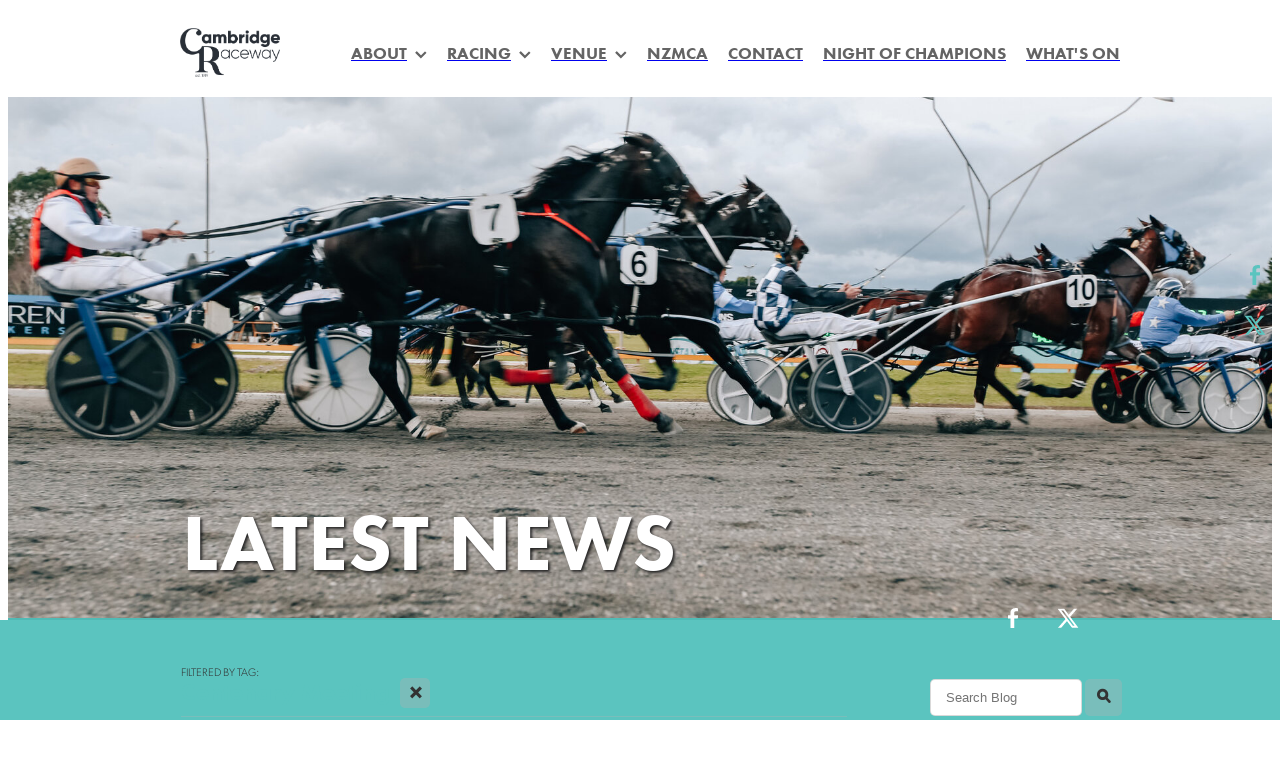

--- FILE ---
content_type: text/html; charset=UTF-8
request_url: https://www.cambridgeraceway.co.nz/blog/tag/11209/Centenary+Meeting/
body_size: 17496
content:
<!-- Website made on Rocketspark -->
<!DOCTYPE html>
<html  class="">
<head>

    <!-- Global site tag (gtag.js) - Google Analytics -->
                <script async src="https://www.googletagmanager.com/gtag/js?id=UA-83573113-1"></script>
                <script>
                window.dataLayer = window.dataLayer || [];
                function gtag(){dataLayer.push(arguments);}
                gtag('js', new Date());
                gtag('config', 'UA-83573113-1');
                </script>
                <!-- End Google Analytics -->
    <meta http-equiv="content-type" content="text/html; charset=UTF-8"/>
    <meta name='csrf-token' content='807231d1530d30f9cc29ec40ef952549'/>

        <title>Centenary Meeting | Blog Category</title>
    <meta name="description" content="View all posts in the Centenary Meeting category"/>
    
	<link rel="icon" type="image/png" href="/images/favicon/favicon/crop16x16.png?v=20180227151129" sizes="16x16">
	<link rel="icon" type="image/png" href="/images/favicon/favicon/crop32x32.png?v=20180227151129" sizes="32x32">
	<link rel="icon" type="image/png" href="/images/favicon/favicon/crop64x64.png?v=20180227151129" sizes="64x64">
	<link rel="apple-touch-icon" href="/images/favicon/favicon/crop60x60.png?v=20180227151129" />
	<link rel="apple-touch-icon" sizes="76x76" href="/images/favicon/favicon/crop76x76.png?v=20180227151129" />
	<link rel="apple-touch-icon" sizes="120x120" href="/images/favicon/favicon/crop120x120.png?v=20180227151129" />
	<link rel="apple-touch-icon" sizes="152x152" href="/images/favicon/favicon/crop152x152.png?v=20180227151129" />
	<link rel="icon" type="image/png" sizes="192x192"  href="/images/favicon/favicon/crop192x192.png?v=20180227151129" />

    
    <script type="text/javascript" src="https://cdn.rocketspark.com/jquery-1.7.2.min.js?v=20251119030130"></script>
     <script> window.configs = {"development":"false","DEVELOPMENT":"false","requestType":"blog","PREVIEW":"false","EDITOR":"false","template":"Style 14","navResizeTemplate":"","baseREMUnit":16,"screenSizes":{"t":{"fontSize":14,"contentWidth":400,"contentWidthOversize":400,"min":0,"max":400,"scale":0.7551,"subScale":0.95,"navScale":0.6,"legacy":false},"h":{"fontSize":16,"contentWidth":600,"contentWidthOversize":600,"min":0,"max":740,"scale":0.7551,"subScale":0.95,"navScale":0.6,"legacy":false},"s":{"fontSize":13,"contentWidth":740,"contentWidthOversize":740,"min":740,"max":1080,"scale":0.7959,"subScale":0.7959,"navScale":0.75,"legacy":false},"m":{"fontSize":16,"contentWidth":980,"contentWidthOversize":1080,"min":1080,"max":1460,"scale":1,"subScale":1,"navScale":1,"legacy":true},"l":{"fontSize":19,"contentWidth":1170,"contentWidthOversize":1300,"min":1460,"max":0,"scale":1.1938,"subScale":1.1938,"navScale":1.1,"legacy":false}},"publicURL":"https:\/\/www.cambridgeraceway.co.nz","shortnameURL":"https:\/\/dave-branch.rocketspark.co.nz","titleData":{"companyName":"Cambridge Raceway","position":"right","separator":" | "},"CONSOLE_OVERRIDE":true,"noZensmooth":true,"release":"2025.2.10","browserSupport":{"chrome":86,"firefox":78,"edge":86,"internet explorer":12,"ie":12,"opera":72,"edgeMobile":44,"safari":13,"samsung browser":12,"android":89},"siteAutoPopupSettings":"","globalisationEnabled":false,"analyticsMode":"UA"}; </script> <link rel="stylesheet" href="https://cdn.rocketspark.com/_dist/css/auth~vendors.9efd935e33aa.bundle.css" type="text/css" media="all" /> <link rel="stylesheet" href="https://cdn.rocketspark.com/_dist/css/public.d7feee3b43a9.bundle.css" type="text/css" media="all" /> <link rel="stylesheet" href="https://cdn.rocketspark.com/_dist/css/public~vendors.ece6f489e4ad.bundle.css" type="text/css" media="all" /> <link rel="stylesheet" href="https://cdn.rocketspark.com/_dist/css/dashboard~vendors.9c624b80e5b6.bundle.css" type="text/css" media="all" /> <link rel="preload" as="style" href="https://cdn.icomoon.io/181725/Rocketspark/style.css?8gzh5b" onload="this.onload=null;this.rel='stylesheet'"> <link rel="stylesheet" href="/node_modules/@rocketspark/flint-ui/dist/rocketspark/rocketspark.css?v=1763474490"> <link rel="stylesheet" href="/node_modules/@rocketspark/image-gallery/build/css/index.css"> <script type="text/javascript" src="https://cdn.rocketspark.com/_dist/js/public.min.v20251119030130.js" ></script> <script type="text/javascript" src="https://cdn.rocketspark.com/_dist/js/commons.6c73bafc7b82.bundle.js" ></script> <script type="text/javascript" src="https://cdn.rocketspark.com/_dist/js/blog~vendors.4de7c729fc64.bundle.js" ></script> <script type="text/javascript" src="https://cdn.rocketspark.com/_dist/js/shop~vendors.3d6c5bfcf755.bundle.js" ></script> <script type="text/javascript" src="https://cdn.rocketspark.com/_dist/js/houston~vendors.4f8777a57227.bundle.js" ></script> <script type="text/javascript" src="https://cdn.rocketspark.com/_dist/js/auth~vendors.3f662c6c2633.bundle.js" ></script> <script type="text/javascript" src="https://cdn.rocketspark.com/_dist/js/dashboard~vendors.a126e6471e86.bundle.js" ></script> <script type="text/javascript" src="https://cdn.rocketspark.com/_dist/js/blastoff~vendors.a2b315161b63.bundle.js" ></script> <script type="text/javascript" src="https://cdn.rocketspark.com/_dist/js/public~vendors.f11675724dd7.bundle.js" ></script> <script type="text/javascript" src="https://cdn.rocketspark.com/_dist/js/public.bee5b27e8a43.bundle.js" ></script> <script type="module" src="https://nz.rs-cdn.com/node_modules/@rocketspark/flint-ui/dist/rocketspark/rocketspark.esm.js?v=1763474490"></script> <link rel="stylesheet" href="https://cdn.rocketspark.com/_dist/css/blog.b503d7f04b5c.bundle.css" type="text/css" media="screen" /> <script type="text/javascript" src="https://cdn.rocketspark.com/_dist/js/blog~vendors.4de7c729fc64.bundle.js" ></script> <script type="text/javascript" src="https://cdn.rocketspark.com/_dist/js/blog.40060bff6d4a.bundle.js" ></script> <script type="text/javascript" src="/site_files/14545/assets/blog/blog.js?v=20251112093256"></script> <!--suppress ES6ConvertVarToLetConst --> <script> var detectedLogoWidth = localStorage.getItem('detectedLogoWidth'); if (detectedLogoWidth) { var style = document.createElement('style'); style.innerHTML = "@media all and (min-width: 740px) { #header #logo, #header .logo { width: " + detectedLogoWidth + '; } }'; document.head.appendChild(style); } </script> <link rel="stylesheet" href="https://nz.rs-cdn.com/site_files/14545/38145/css/css.css?v=20251112093119" type="text/css" media="all" title="dynamicstyle" /> <link rel="stylesheet" href="/site_files/14545/assets/blog/blog.css?v=20251118230700" type="text/css" media="screen" /> <meta name="viewport" content="width=device-width, initial-scale=1"> 

    <script type="text/javascript" src="https://cdn.rocketspark.com/blog/general.js?v=20251119030130"></script>
    <script type="text/javascript" src="https://cdn.rocketspark.com/cms/jquery.cycle.min.js?v=20251119030130"></script>            <script defer type="text/javascript" src="//use.typekit.net/ik/[base64].js"></script>

        <style type="text/css">
            #shadow #custom-shop-products #product-scroll{
  margin-top:0;
}
        </style>
        <script type='text/javascript' src="//static.rocketspark.com/resellers/picketfence/logo.js"></script>
<link rel="stylesheet" href="//static.rocketspark.com/resellers/picketfence/logo-light.css?v=123" />
  <link rel="stylesheet" href="//static.rocketspark.com/code-library/product-slider/v2/product-slider-black.css" />
    <!-- Google Tag Manager -->
<script>(function(w,d,s,l,i){w[l]=w[l]||[];w[l].push({'gtm.start':
new Date().getTime(),event:'gtm.js'});var f=d.getElementsByTagName(s)[0],
j=d.createElement(s),dl=l!='dataLayer'?'&l='+l:'';j.async=true;j.src=
'https://www.googletagmanager.com/gtm.js?id='+i+dl;f.parentNode.insertBefore(j,f);
})(window,document,'script','dataLayer','GTM-KBNNH9G');</script>
<!-- End Google Tag Manager -->
<!-- Facebook Pixel Code -->

<script>

!function(f,b,e,v,n,t,s)

{if(f.fbq)return;n=f.fbq=function(){n.callMethod?

n.callMethod.apply(n,arguments):n.queue.push(arguments)};

if(!f._fbq)f._fbq=n;n.push=n;n.loaded=!0;n.version='2.0';

n.queue=[];t=b.createElement(e);t.async=!0;

t.src=v;s=b.getElementsByTagName(e)[0];

s.parentNode.insertBefore(t,s)}(window,document,'script',

'https://connect.facebook.net/en_US/fbevents.js');


fbq('init', '478968129554910'); 

fbq('track', 'PageView');

</script>

<noscript>

<img height="1" width="1" 

src="https://www.facebook.com/tr?id=478968129554910&ev=PageView

&noscript=1"/>

</noscript>
<!-- End Facebook Pixel Code -->


    </head><body data-page-id="blog" class="">
        <!-- Google Tag Manager (noscript) -->
<noscript><iframe src="https://www.googletagmanager.com/ns.html?id=GTM-KBNNH9G"
height="0" width="0" style="display:none;visibility:hidden"></iframe></noscript>
<!-- End Google Tag Manager (noscript) -->    <style>.old-browser-popup{position:fixed;width:100%;height:100%;z-index:9999999}.old-browser-popup__background-fade{position:absolute;background:#000;width:100%;height:100%;opacity:.6;z-index:1}.old-browser-popup__box{position:relative;z-index:2;width:42.25rem;margin:0 auto;text-align:center;top:40%}.old-browser-popup__inner{padding:3rem 2rem;font-size:1rem}.old-browser-popup__inner .site-button{margin:1rem auto 0;font-size:1.2rem}@media (max-width:720px){.old-browser-popup__box{width:90%;top:50%;-ms-transform:translate(0,-50%);-webkit-transform:translate(0,-50%);transform:translate(0,-50%)}.old-browser-popup__box br{display:none}.old-browser-popup__inner a.site-button{font-size:16px}}</style>
    <script src="https://cdn.jsdelivr.net/npm/ua-parser-js@0/dist/ua-parser.min.js"></script>
    <script type="text/javascript">
    "use strict";if(!window.PREVIEW&&!window.EDITOR&&window.sessionStorage&&null===window.sessionStorage.getItem("old-browser")){var browserName,version,parser=new UAParser,popup='<div class="old-browser-popup"><div class="old-browser-popup__background-fade"></div><div class="old-browser-popup__box content-background"><div class="old-browser-popup__inner p-font p-font-colour">Our website doesn\'t fully support the browser you are using, we <br/>recommend you <a href="https://updatemybrowser.org/" target="_blank">update to a newer version</a>.<br/><a onclick="location.reload();" class="site-button">Continue with current browser</a></div></div></div>';if(void 0!==parser){void 0!==parser.getBrowser().name&&(browserName=parser.getBrowser().name.toLowerCase()),void 0!==parser.getBrowser().version&&(version=parseFloat(parser.getBrowser().version));var browserPopup=document.getElementById("old-browser-popup");if(void 0!==browserName){var configs=window.configs;if(Object.prototype.hasOwnProperty.call(configs,"browserSupport")&&Object.prototype.hasOwnProperty.call(configs.browserSupport,browserName)){var browserNameTest=configs.browserSupport[browserName];"edge"===browserName&&"mobile"===parser.getDevice().type&&(browserNameTest="edgeMobile"),version<configs.browserSupport[browserNameTest]&&document.body.insertAdjacentHTML("beforeend",popup)}}}window.sessionStorage.setItem("old-browser",!0)}
    </script>
    <div class="side-of-page">
        <div class="social-container  style7 custom side"><div class="social-row"><a class='social-icon facebook-icon' href='https://www.facebook.com/CambridgeRaceway/' target="_blank" title="A link to this website's Facebook."><svg height="17" width="9" xmlns:xlink="http://www.w3.org/1999/xlink" xmlns="http://www.w3.org/2000/svg" viewBox="0 0 9 17">
    <path fill-rule="evenodd" d="M 8.86 9.02 C 8.86 9.02 5.61 9.02 5.61 9.02 C 5.61 9.02 5.61 17 5.61 17 C 5.61 17 2.3 17 2.3 17 C 2.3 17 2.3 9.02 2.3 9.02 C 2.3 9.02 0 9.02 0 9.02 C 0 9.02 0 6.15 0 6.15 C 0 6.15 2.3 6.15 2.3 6.15 C 2.3 6.15 2.3 4.97 2.3 3.7 C 2.3 1.77 3.66 0 6.79 0 C 8.05 0 8.99 0.11 8.99 0.11 C 8.99 0.11 8.91 2.79 8.91 2.79 C 8.91 2.79 7.96 2.79 6.92 2.79 C 5.79 2.79 5.61 3.26 5.61 4.05 C 5.61 4.15 5.61 4.19 5.61 4.19 C 5.61 4.41 5.61 4.95 5.61 6.15 C 5.61 6.15 9 6.15 9 6.15 C 9 6.15 8.86 9.02 8.86 9.02 Z" />
</svg></a><a class='social-icon twitter-icon' href='https://www.twitter.com/cambridgeracewy' target="_blank" title="A link to this website's X."><svg width="22" height="20" viewBox="0 0 22 20" fill="none" xmlns="http://www.w3.org/2000/svg">
<path d="M17.326 0H20.6998L13.3293 8.4718L22 20H15.2108L9.89354 13.0085L3.80972 20H0.434255L8.31714 10.9385L0 0H6.96083L11.7674 6.3906L17.326 0ZM16.1422 17.9692H18.0118L5.9453 1.92393H3.93889L16.1414 17.9692H16.1422Z" fill="#595C64"/>
</svg>
</a></div></div>    </div> <!-- end .side-of-page -->
    <div id="shadow">
        <div id="shadow_inner">

            <div id="header-area" class="">        <div id="header" class=" ">
                        <div id="header-inner" class="wrap">
                <div id="header_overlay"></div>
                <div id="logo-padding">
                                        <div id="logo" class="logo  auto-adjust" aria-label="Cambridge Raceway homepage"></div><!--end #logo-->
                </div>
                <div id="nav_wrapper"><div id="nav" class=" social-parent"><div class="first_nav nav__item header-dropdown--has-dropdown" id="nav_2" data-page-id="43658"><a href="/about/"><span class="type-element"><div class="text-scaling">ABOUT<span class="header-dropdown__arrow"><?xml version="1.0" encoding="UTF-8"?>
<svg width="21px" height="14px" viewBox="0 0 21 14" version="1.1" xmlns="http://www.w3.org/2000/svg" xmlns:xlink="http://www.w3.org/1999/xlink">
    <g stroke="none" stroke-width="1" fill="none" fill-rule="evenodd">
        <polygon fill="#000000" points="20.1999615 3.43121387 10.4311754 13.2 0.286666716 3.05549133 2.95429677 0.2 10.4311754 7.67687861 17.5323315 0.575722543"></polygon>
    </g>
</svg></span></div></span></a><span class="nav_overlay"></span><div class="header-dropdown"><div class="header-dropdown__menu" data-page-parent-id="43658"><a class="header-dropdown__link " href="/developments/">DEVELOPMENTS</a></div></div></div><div class="nav__item header-dropdown--has-dropdown" id="nav_3" data-page-id="43662"><a href="/racing/"><span class="type-element"><div class="text-scaling">RACING<span class="header-dropdown__arrow"><?xml version="1.0" encoding="UTF-8"?>
<svg width="21px" height="14px" viewBox="0 0 21 14" version="1.1" xmlns="http://www.w3.org/2000/svg" xmlns:xlink="http://www.w3.org/1999/xlink">
    <g stroke="none" stroke-width="1" fill="none" fill-rule="evenodd">
        <polygon fill="#000000" points="20.1999615 3.43121387 10.4311754 13.2 0.286666716 3.05549133 2.95429677 0.2 10.4311754 7.67687861 17.5323315 0.575722543"></polygon>
    </g>
</svg></span></div></span></a><span class="nav_overlay"></span><div class="header-dropdown"><div class="header-dropdown__menu" data-page-parent-id="43662"><a class="header-dropdown__link " href="/racing-info/">RACING INFO</a><a class="header-dropdown__link " href="/attending-the-races/">ATTENDING THE RACES</a><a class="header-dropdown__link " href="/partnership/">PARTNERSHIP</a><a class="header-dropdown__link " href="/night-of-champions/">NIGHT OF CHAMPIONS</a></div></div></div><div class="nav__item header-dropdown--has-dropdown" id="nav_4" data-page-id="43660"><a href="/venue/"><span class="type-element"><div class="text-scaling">VENUE<span class="header-dropdown__arrow"><?xml version="1.0" encoding="UTF-8"?>
<svg width="21px" height="14px" viewBox="0 0 21 14" version="1.1" xmlns="http://www.w3.org/2000/svg" xmlns:xlink="http://www.w3.org/1999/xlink">
    <g stroke="none" stroke-width="1" fill="none" fill-rule="evenodd">
        <polygon fill="#000000" points="20.1999615 3.43121387 10.4311754 13.2 0.286666716 3.05549133 2.95429677 0.2 10.4311754 7.67687861 17.5323315 0.575722543"></polygon>
    </g>
</svg></span></div></span></a><span class="nav_overlay"></span><div class="header-dropdown"><div class="header-dropdown__menu" data-page-parent-id="43660"><a class="header-dropdown__link " href="/whats-on/">WHAT'S ON</a><a class="header-dropdown__link " href="/function-spaces/">FUNCTION SPACES</a><a class="header-dropdown__link " href="/packages/">PACKAGES</a></div></div></div><div class="nav__item" id="nav_5" data-page-id="230279"><a href="/nzmca/"><span class="type-element"><div class="text-scaling">NZMCA</div></span></a><span class="nav_overlay"></span></div><div class="nav__item" id="nav_6" data-page-id="43661"><a href="/contact/"><span class="type-element"><div class="text-scaling">CONTACT</div></span></a><span class="nav_overlay"></span></div><div class="nav__item" id="nav_7" data-page-id="446858"><a href="http://www.nightofchampions.nz" target="_blank"><span class="type-element"><div class="text-scaling">NIGHT OF CHAMPIONS</div></span></a><span class="nav_overlay"></span></div><div class="end_nav nav__item" id="nav_8" data-page-id="414054"><a href="/whats-on/"><span class="type-element"><div class="text-scaling">WHAT&#039;S ON</div></span></a><span class="nav_overlay"></span></div></div></div>                            </div><!--end #header-inner-->
                        <div class="mobile-menu-bar mobile-menu-bar--1-count mobile-menu-component above single"><a class="mobile-menu-icon mobile-menu-toggle"><span></span></a></div>        </div><!--end #header-->
        <div class="feature-area-main feature-area-main--main feature-area-main--above" id="feature-area"><div class="feature-area-wrap heading-background-heading-blurb" data-full-height="0" data-full-height-mobile="0" data-height-ratio-mobile="1.164"><div class="feature-area__slides feature-area feature-area__transition--fade" data-heightType="responsive" data-base-height="521" style="background:transparent;"
 data-cycle-fx="fade"
 data-cycle-timeout="5000"
 data-cycle-slides="div.feature-slide"
 data-cycle-log="false"
 data-cycle-pager-template="<span></span>"
 data-cycle-pause-on-hover="true"
 data-cycle-speed="1500"
 data-cycle-loader="true"
 data-cycle-progressive="#feature-progressive-slides"
>
	<div class="feature-slide feature-slide--default11 has-heading has-content" id="feature-slide-default11" data-content-position="left" data-vertical-offset="79" data-handle="default11" style="" data-mobile-editor-image="https://nz.rs-cdn.com/images/nwspc-otob2/feature/1dba5562b44d916318b0b0b969748cac__90f3/h1008@stretch.jpg" data-image-ratio="1.5" data-mobile-image-x="50" data-mobile-image-y="41">
	<div class="feature-slide__image"><picture>
  <source type="image/webp" srcset="https://nz.rs-cdn.com/images/nwspc-otob2/feature/1dba5562b44d916318b0b0b969748cac__907d/hcrop2292x1492@stretch.jpg.webp" media="(min-width: 1460px)">
  <source srcset="https://nz.rs-cdn.com/images/nwspc-otob2/feature/1dba5562b44d916318b0b0b969748cac__907d/hcrop2292x1492@stretch.jpg" media="(min-width: 1460px)">
  <source type="image/webp" srcset="https://nz.rs-cdn.com/images/nwspc-otob2/feature/1dba5562b44d916318b0b0b969748cac__e495/hcrop1920x1250@stretch.jpg.webp" media="(min-width: 1080px) AND (max-width: 1460px)">
  <source srcset="https://nz.rs-cdn.com/images/nwspc-otob2/feature/1dba5562b44d916318b0b0b969748cac__e495/hcrop1920x1250@stretch.jpg" media="(min-width: 1080px) AND (max-width: 1460px)">
  <source type="image/webp" srcset="https://nz.rs-cdn.com/images/nwspc-otob2/feature/1dba5562b44d916318b0b0b969748cac__2bd2/hcrop1528x995@stretch.jpg.webp" media="(min-width: 740px) AND (max-width: 1080px)">
  <source srcset="https://nz.rs-cdn.com/images/nwspc-otob2/feature/1dba5562b44d916318b0b0b969748cac__2bd2/hcrop1528x995@stretch.jpg" media="(min-width: 740px) AND (max-width: 1080px)">
  <source type="image/webp" srcset="https://nz.rs-cdn.com/images/nwspc-otob2/feature/1dba5562b44d916318b0b0b969748cac__8547/crop740x861@stretch@crop2.jpg.webp, https://nz.rs-cdn.com/images/nwspc-otob2/feature/1dba5562b44d916318b0b0b969748cac__da28/crop740x861@stretch@crop2@2x.jpg.webp 2x" media="(max-width: 740px)">
  <source srcset="https://nz.rs-cdn.com/images/nwspc-otob2/feature/1dba5562b44d916318b0b0b969748cac__8547/crop740x861@stretch@crop2.jpg, https://nz.rs-cdn.com/images/nwspc-otob2/feature/1dba5562b44d916318b0b0b969748cac__da28/crop740x861@stretch@crop2@2x.jpg 2x" media="(max-width: 740px)">
  <source type="image/webp" srcset="https://nz.rs-cdn.com/images/nwspc-otob2/feature/1dba5562b44d916318b0b0b969748cac__4175/hcrop1450x944@stretch@crop2.jpg.webp, https://nz.rs-cdn.com/images/nwspc-otob2/feature/1dba5562b44d916318b0b0b969748cac__f455/hcrop1450x944@stretch@crop2@2x.jpg.webp 2x" media="(max-width: 400px)">
  <source srcset="https://nz.rs-cdn.com/images/nwspc-otob2/feature/1dba5562b44d916318b0b0b969748cac__4175/hcrop1450x944@stretch@crop2.jpg, https://nz.rs-cdn.com/images/nwspc-otob2/feature/1dba5562b44d916318b0b0b969748cac__f455/hcrop1450x944@stretch@crop2@2x.jpg 2x" media="(max-width: 400px)">
  <img src="https://nz.rs-cdn.com/images/nwspc-otob2/feature/1dba5562b44d916318b0b0b969748cac__e495/hcrop1920x1250@stretch.jpg"  alt="">
</picture>
</div>
	<div class="feature-slide__placeholder"><div class="feature-slide__placeholder-content">
		<div class="feature-slide-overlay "></div>
			<div class="feature-slide-content cp-left feature-slide-content--center-center feature-slide-content--mobile" style="color: #ffffff;">
				<div class="feature-slide-content-box">
				
				<div class="feature-slide-content-box-padding">
				<div class="feature-slide-heading-blurb-button">
				<div class="feature-slide-heading-blurb heading-background">
				<h2 class="feature-slide-heading main-font"><div class="feature-text-scaling"><div>LATEST NEWS</div></div></h2>
				<div class="feature-slide-body p-font"><div class="feature-text-scaling"></div></div>
				</div><!-- end .feature-slide-heading-blurb-->
					<div class="feature-slide-buttons">					</div><!-- end .feature-slide-buttons -->
				</div><!-- end .feature-slide-heading-blurb-button-->
				</div><!-- end .feature-slide-content-box-padding -->
				</div><!-- end .feature-slide-content-box -->
		</div><!-- end .feature-slide-content -->
	</div><!-- end .feature-slide__placeholder-content -->
	</div><!-- end .feature-slide__placeholder -->
	</div><!-- end .feature-slide -->
<script id="feature-progressive-slides" type="text/cycle">[]</script></div>		</div><!-- end .feature-area-wrap -->
</div></div><!-- end #header-area -->
            <div id="content">
                <div id="main_body" class="main-body">
                                        <div id="blog_body">

                        
<div id="blog_main" class='blog-layout-list blog-text-alignment--left' data-post-count="10" data-topic-id="11209" data-search="">

                <div id="blog_posts_holder">
                                    <div class="blog-filter-heading-area">
                        <div class="filter-type p-font p-font-colour">FILTERED BY TAG:</div>
                        <h1 class="heading">Centenary Meeting</h1>
                        <a href="/blog/" title="Clear search" class="clear-search-option main-font colour2"><span class="rocketspark-icons p-font-colour">X</span></a>
                    </div>
                                <div class="blog_post">
                <div class="blog_block blog_title">
                                        <h2 class="heading"><a href="/blog/post/36483/Harness-action-Turned-Up-at-centenary-meeting/">Harness action Turned Up at centenary meeting</a></h2>
                                            <div data-post-id="36483" id="blog-date-36483" class="blog_date p-font p-font-colour " data-value="2019/01/14">January 14, 2019</div>
                                        <div class="clrleft"></div>
                </div><!-- end blog block-->

                <div class="blogColumn blog-column">
                                            <div class="block picture_block " id="block_91344" data-id="91344">
                                        <div class="picture-summary-wrap">
                                    <div id="picture-summary-autocrop-91344" class="picture-summary-autocrop">
                                                                            <a href="/blog/post/36483/Harness-action-Turned-Up-at-centenary-meeting/"><picture>
  <source type="image/webp" data-srcset="https://nz.rs-cdn.com/images/nwspc-otob2/blog/c821be44245e38c4bb454d8c66525bec__4857/letterbox793x261.jpg.webp, https://nz.rs-cdn.com/images/nwspc-otob2/blog/c821be44245e38c4bb454d8c66525bec__fae7/letterbox793x261@2x.jpg.webp 2x" media="(min-width: 1460px)">
  <source data-srcset="https://nz.rs-cdn.com/images/nwspc-otob2/blog/c821be44245e38c4bb454d8c66525bec__4857/letterbox793x261.jpg, https://nz.rs-cdn.com/images/nwspc-otob2/blog/c821be44245e38c4bb454d8c66525bec__fae7/letterbox793x261@2x.jpg 2x" media="(min-width: 1460px)">
  <source type="image/webp" data-srcset="https://nz.rs-cdn.com/images/nwspc-otob2/blog/c821be44245e38c4bb454d8c66525bec__4342/letterbox668x220.jpg.webp, https://nz.rs-cdn.com/images/nwspc-otob2/blog/c821be44245e38c4bb454d8c66525bec__d414/letterbox668x220@2x.jpg.webp 2x" media="(min-width: 1080px) AND (max-width: 1460px)">
  <source data-srcset="https://nz.rs-cdn.com/images/nwspc-otob2/blog/c821be44245e38c4bb454d8c66525bec__4342/letterbox668x220.jpg, https://nz.rs-cdn.com/images/nwspc-otob2/blog/c821be44245e38c4bb454d8c66525bec__d414/letterbox668x220@2x.jpg 2x" media="(min-width: 1080px) AND (max-width: 1460px)">
  <source type="image/webp" data-srcset="https://nz.rs-cdn.com/images/nwspc-otob2/blog/c821be44245e38c4bb454d8c66525bec__37f7/letterbox543x179.jpg.webp, https://nz.rs-cdn.com/images/nwspc-otob2/blog/c821be44245e38c4bb454d8c66525bec__e749/letterbox543x179@2x.jpg.webp 2x" media="(min-width: 740px) AND (max-width: 1080px)">
  <source data-srcset="https://nz.rs-cdn.com/images/nwspc-otob2/blog/c821be44245e38c4bb454d8c66525bec__37f7/letterbox543x179.jpg, https://nz.rs-cdn.com/images/nwspc-otob2/blog/c821be44245e38c4bb454d8c66525bec__e749/letterbox543x179@2x.jpg 2x" media="(min-width: 740px) AND (max-width: 1080px)">
  <source type="image/webp" data-srcset="https://nz.rs-cdn.com/images/nwspc-otob2/blog/c821be44245e38c4bb454d8c66525bec__4342/letterbox668x220.jpg.webp, https://nz.rs-cdn.com/images/nwspc-otob2/blog/c821be44245e38c4bb454d8c66525bec__d414/letterbox668x220@2x.jpg.webp 2x" media="(max-width: 740px)">
  <source data-srcset="https://nz.rs-cdn.com/images/nwspc-otob2/blog/c821be44245e38c4bb454d8c66525bec__4342/letterbox668x220.jpg, https://nz.rs-cdn.com/images/nwspc-otob2/blog/c821be44245e38c4bb454d8c66525bec__d414/letterbox668x220@2x.jpg 2x" media="(max-width: 740px)">
  <source type="image/webp" data-srcset="https://nz.rs-cdn.com/images/nwspc-otob2/blog/c821be44245e38c4bb454d8c66525bec__1f27/letterbox585x193.jpg.webp, https://nz.rs-cdn.com/images/nwspc-otob2/blog/c821be44245e38c4bb454d8c66525bec__b0d5/letterbox585x193@2x.jpg.webp 2x" media="(max-width: 400px)">
  <source data-srcset="https://nz.rs-cdn.com/images/nwspc-otob2/blog/c821be44245e38c4bb454d8c66525bec__1f27/letterbox585x193.jpg, https://nz.rs-cdn.com/images/nwspc-otob2/blog/c821be44245e38c4bb454d8c66525bec__b0d5/letterbox585x193@2x.jpg 2x" media="(max-width: 400px)">
  <img data-src="https://nz.rs-cdn.com/images/nwspc-otob2/blog/c821be44245e38c4bb454d8c66525bec__4342/letterbox668x220.jpg"  class="full-width-image lazy-load" alt="">
</picture>
</a>
                                            </div>
                                            </div>

            <div class="block nblpc-oweab picture_block _660c97b3"  data-id="91344" data-block="nblpc-oweab" data-block-type="image"></div>                        </div><!-- end blog block -->
                                                <div class="block text_block " id="block_91345" data-id="91345" onclick="window.location = '/blog/post/36483/Harness-action-Turned-Up-at-centenary-meeting/';">
                            <div class="block nblpc-41y5y text_block _660c97b3"  data-id="91345" data-block="nblpc-41y5y" data-block-type="text">        <div class="block_content_container">
            <div class="heading-container"></div>            <div class="text_block_text p-font p-font-all">
                Punters and public enjoyed a fantastic night of harness racing in 1920s theme at the Cambridge Raceway Centenary race meeting on Friday night.  The feature race of the evening, the $60,000 Gr.2 McMillian Equine Feeds Waikato Flying Mile was won by last start Auckland Cup win...            </div><!-- end .text_block_text -->
        </div><!-- end .text_block_container -->
        </div>                        </div><!-- end blog block -->
                                            <a href="/blog/post/36483/Harness-action-Turned-Up-at-centenary-meeting/" class="blog-read-more p-font">Read more </a>
                </div><!-- end column-->
            </div><!-- end blog_post -->
                        <div class="blog_post">
                <div class="blog_block blog_title">
                                        <h2 class="heading"><a href="/blog/post/36304/Centenary-meeting-attracts-superstar-line-up/">Centenary meeting attracts superstar line-up</a></h2>
                                            <div data-post-id="36304" id="blog-date-36304" class="blog_date p-font p-font-colour " data-value="2019/01/06">January 6, 2019</div>
                                        <div class="clrleft"></div>
                </div><!-- end blog block-->

                <div class="blogColumn blog-column">
                                            <div class="block picture_block " id="block_90957" data-id="90957">
                                        <div class="picture-summary-wrap">
                                    <div id="picture-summary-autocrop-90957" class="picture-summary-autocrop">
                                                                            <a href="/blog/post/36304/Centenary-meeting-attracts-superstar-line-up/"><picture>
  <source type="image/webp" data-srcset="https://nz.rs-cdn.com/images/nwspc-otob2/blog/035b548fb981a90102a2d3cf8f340cc6__a0d8/letterbox793x261.jpg.webp, https://nz.rs-cdn.com/images/nwspc-otob2/blog/035b548fb981a90102a2d3cf8f340cc6__ee99/letterbox793x261@2x.jpg.webp 2x" media="(min-width: 1460px)">
  <source data-srcset="https://nz.rs-cdn.com/images/nwspc-otob2/blog/035b548fb981a90102a2d3cf8f340cc6__a0d8/letterbox793x261.jpg, https://nz.rs-cdn.com/images/nwspc-otob2/blog/035b548fb981a90102a2d3cf8f340cc6__ee99/letterbox793x261@2x.jpg 2x" media="(min-width: 1460px)">
  <source type="image/webp" data-srcset="https://nz.rs-cdn.com/images/nwspc-otob2/blog/035b548fb981a90102a2d3cf8f340cc6__3147/letterbox668x220.jpg.webp, https://nz.rs-cdn.com/images/nwspc-otob2/blog/035b548fb981a90102a2d3cf8f340cc6__01e4/letterbox668x220@2x.jpg.webp 2x" media="(min-width: 1080px) AND (max-width: 1460px)">
  <source data-srcset="https://nz.rs-cdn.com/images/nwspc-otob2/blog/035b548fb981a90102a2d3cf8f340cc6__3147/letterbox668x220.jpg, https://nz.rs-cdn.com/images/nwspc-otob2/blog/035b548fb981a90102a2d3cf8f340cc6__01e4/letterbox668x220@2x.jpg 2x" media="(min-width: 1080px) AND (max-width: 1460px)">
  <source type="image/webp" data-srcset="https://nz.rs-cdn.com/images/nwspc-otob2/blog/035b548fb981a90102a2d3cf8f340cc6__9ded/letterbox543x179.jpg.webp, https://nz.rs-cdn.com/images/nwspc-otob2/blog/035b548fb981a90102a2d3cf8f340cc6__9cee/letterbox543x179@2x.jpg.webp 2x" media="(min-width: 740px) AND (max-width: 1080px)">
  <source data-srcset="https://nz.rs-cdn.com/images/nwspc-otob2/blog/035b548fb981a90102a2d3cf8f340cc6__9ded/letterbox543x179.jpg, https://nz.rs-cdn.com/images/nwspc-otob2/blog/035b548fb981a90102a2d3cf8f340cc6__9cee/letterbox543x179@2x.jpg 2x" media="(min-width: 740px) AND (max-width: 1080px)">
  <source type="image/webp" data-srcset="https://nz.rs-cdn.com/images/nwspc-otob2/blog/035b548fb981a90102a2d3cf8f340cc6__3147/letterbox668x220.jpg.webp, https://nz.rs-cdn.com/images/nwspc-otob2/blog/035b548fb981a90102a2d3cf8f340cc6__01e4/letterbox668x220@2x.jpg.webp 2x" media="(max-width: 740px)">
  <source data-srcset="https://nz.rs-cdn.com/images/nwspc-otob2/blog/035b548fb981a90102a2d3cf8f340cc6__3147/letterbox668x220.jpg, https://nz.rs-cdn.com/images/nwspc-otob2/blog/035b548fb981a90102a2d3cf8f340cc6__01e4/letterbox668x220@2x.jpg 2x" media="(max-width: 740px)">
  <source type="image/webp" data-srcset="https://nz.rs-cdn.com/images/nwspc-otob2/blog/035b548fb981a90102a2d3cf8f340cc6__6d4f/letterbox585x193.jpg.webp, https://nz.rs-cdn.com/images/nwspc-otob2/blog/035b548fb981a90102a2d3cf8f340cc6__3bdf/letterbox585x193@2x.jpg.webp 2x" media="(max-width: 400px)">
  <source data-srcset="https://nz.rs-cdn.com/images/nwspc-otob2/blog/035b548fb981a90102a2d3cf8f340cc6__6d4f/letterbox585x193.jpg, https://nz.rs-cdn.com/images/nwspc-otob2/blog/035b548fb981a90102a2d3cf8f340cc6__3bdf/letterbox585x193@2x.jpg 2x" media="(max-width: 400px)">
  <img data-src="https://nz.rs-cdn.com/images/nwspc-otob2/blog/035b548fb981a90102a2d3cf8f340cc6__3147/letterbox668x220.jpg"  class="full-width-image lazy-load" alt="">
</picture>
</a>
                                            </div>
                                            </div>

            <div class="block nblpc-s89qn picture_block _660c97b3"  data-id="90957" data-block="nblpc-s89qn" data-block-type="image"></div>                        </div><!-- end blog block -->
                                                <div class="block text_block " id="block_90958" data-id="90958" onclick="window.location = '/blog/post/36304/Centenary-meeting-attracts-superstar-line-up/';">
                            <div class="block nblpc-j3lvu text_block _660c97b3"  data-id="90958" data-block="nblpc-j3lvu" data-block-type="text">        <div class="block_content_container">
            <div class="heading-container"></div>            <div class="text_block_text p-font p-font-all">
                There will be no shortage of fire power at Cambridge Raceway’s centenary meeting on Friday evening, with the milestone event attracting the cream of New Zealand harness racing to the Waikato venue.
Cambridge Raceway chief executive Dave Branch elected to shift both the Gr....            </div><!-- end .text_block_text -->
        </div><!-- end .text_block_container -->
        </div>                        </div><!-- end blog block -->
                                            <a href="/blog/post/36304/Centenary-meeting-attracts-superstar-line-up/" class="blog-read-more p-font">Read more </a>
                </div><!-- end column-->
            </div><!-- end blog_post -->
                        <div class="blog_post">
                <div class="blog_block blog_title">
                                        <h2 class="heading"><a href="/blog/post/33768/Club-to-mark-Centenary-in-style/">Club to mark Centenary in style</a></h2>
                                            <div data-post-id="33768" id="blog-date-33768" class="blog_date p-font p-font-colour " data-value="2018/10/17">October 17, 2018</div>
                                        <div class="clrleft"></div>
                </div><!-- end blog block-->

                <div class="blogColumn blog-column">
                                            <div class="block picture_block " id="block_84344" data-id="84344">
                                        <div class="picture-summary-wrap">
                                    <div id="picture-summary-autocrop-84344" class="picture-summary-autocrop">
                                                                            <a href="/blog/post/33768/Club-to-mark-Centenary-in-style/"><picture>
  <source type="image/webp" data-srcset="https://nz.rs-cdn.com/images/nwspc-otob2/blog/364f81f29d040ea88fb47c06e2a8f0b0__a2fa/letterbox793x261.jpg.webp, https://nz.rs-cdn.com/images/nwspc-otob2/blog/364f81f29d040ea88fb47c06e2a8f0b0__5732/letterbox793x261@2x.jpg.webp 2x" media="(min-width: 1460px)">
  <source data-srcset="https://nz.rs-cdn.com/images/nwspc-otob2/blog/364f81f29d040ea88fb47c06e2a8f0b0__a2fa/letterbox793x261.jpg, https://nz.rs-cdn.com/images/nwspc-otob2/blog/364f81f29d040ea88fb47c06e2a8f0b0__5732/letterbox793x261@2x.jpg 2x" media="(min-width: 1460px)">
  <source type="image/webp" data-srcset="https://nz.rs-cdn.com/images/nwspc-otob2/blog/364f81f29d040ea88fb47c06e2a8f0b0__2cfe/letterbox668x220.jpg.webp, https://nz.rs-cdn.com/images/nwspc-otob2/blog/364f81f29d040ea88fb47c06e2a8f0b0__581c/letterbox668x220@2x.jpg.webp 2x" media="(min-width: 1080px) AND (max-width: 1460px)">
  <source data-srcset="https://nz.rs-cdn.com/images/nwspc-otob2/blog/364f81f29d040ea88fb47c06e2a8f0b0__2cfe/letterbox668x220.jpg, https://nz.rs-cdn.com/images/nwspc-otob2/blog/364f81f29d040ea88fb47c06e2a8f0b0__581c/letterbox668x220@2x.jpg 2x" media="(min-width: 1080px) AND (max-width: 1460px)">
  <source type="image/webp" data-srcset="https://nz.rs-cdn.com/images/nwspc-otob2/blog/364f81f29d040ea88fb47c06e2a8f0b0__0422/letterbox543x179.jpg.webp, https://nz.rs-cdn.com/images/nwspc-otob2/blog/364f81f29d040ea88fb47c06e2a8f0b0__6ab4/letterbox543x179@2x.jpg.webp 2x" media="(min-width: 740px) AND (max-width: 1080px)">
  <source data-srcset="https://nz.rs-cdn.com/images/nwspc-otob2/blog/364f81f29d040ea88fb47c06e2a8f0b0__0422/letterbox543x179.jpg, https://nz.rs-cdn.com/images/nwspc-otob2/blog/364f81f29d040ea88fb47c06e2a8f0b0__6ab4/letterbox543x179@2x.jpg 2x" media="(min-width: 740px) AND (max-width: 1080px)">
  <source type="image/webp" data-srcset="https://nz.rs-cdn.com/images/nwspc-otob2/blog/364f81f29d040ea88fb47c06e2a8f0b0__2cfe/letterbox668x220.jpg.webp, https://nz.rs-cdn.com/images/nwspc-otob2/blog/364f81f29d040ea88fb47c06e2a8f0b0__581c/letterbox668x220@2x.jpg.webp 2x" media="(max-width: 740px)">
  <source data-srcset="https://nz.rs-cdn.com/images/nwspc-otob2/blog/364f81f29d040ea88fb47c06e2a8f0b0__2cfe/letterbox668x220.jpg, https://nz.rs-cdn.com/images/nwspc-otob2/blog/364f81f29d040ea88fb47c06e2a8f0b0__581c/letterbox668x220@2x.jpg 2x" media="(max-width: 740px)">
  <source type="image/webp" data-srcset="https://nz.rs-cdn.com/images/nwspc-otob2/blog/364f81f29d040ea88fb47c06e2a8f0b0__d12f/letterbox585x193.jpg.webp, https://nz.rs-cdn.com/images/nwspc-otob2/blog/364f81f29d040ea88fb47c06e2a8f0b0__25e8/letterbox585x193@2x.jpg.webp 2x" media="(max-width: 400px)">
  <source data-srcset="https://nz.rs-cdn.com/images/nwspc-otob2/blog/364f81f29d040ea88fb47c06e2a8f0b0__d12f/letterbox585x193.jpg, https://nz.rs-cdn.com/images/nwspc-otob2/blog/364f81f29d040ea88fb47c06e2a8f0b0__25e8/letterbox585x193@2x.jpg 2x" media="(max-width: 400px)">
  <img data-src="https://nz.rs-cdn.com/images/nwspc-otob2/blog/364f81f29d040ea88fb47c06e2a8f0b0__2cfe/letterbox668x220.jpg"  class="full-width-image lazy-load" alt="">
</picture>
</a>
                                            </div>
                                            </div>

            <div class="block nblpc-wybgp picture_block _660c97b3"  data-id="84344" data-block="nblpc-wybgp" data-block-type="image"></div>                        </div><!-- end blog block -->
                                                <div class="block text_block " id="block_84345" data-id="84345" onclick="window.location = '/blog/post/33768/Club-to-mark-Centenary-in-style/';">
                            <div class="block nblpc-b6wdt text_block _660c97b3"  data-id="84345" data-block="nblpc-b6wdt" data-block-type="text">        <div class="block_content_container">
            <div class="heading-container"></div>            <div class="text_block_text p-font p-font-all">
                A great night of summer racing with plenty of atmosphere promises to entertain racegoers attending Cambridge Raceway’s January 11 meeting next year, which will mark the centenary of the Waikato-Bay of Plenty Harness Incorporated racing club.
Established in 1919, the club h...            </div><!-- end .text_block_text -->
        </div><!-- end .text_block_container -->
        </div>                        </div><!-- end blog block -->
                                            <a href="/blog/post/33768/Club-to-mark-Centenary-in-style/" class="blog-read-more p-font">Read more </a>
                </div><!-- end column-->
            </div><!-- end blog_post -->
                </div><!-- end blog_posts_holder -->



<div id="blog_right">

	<div class="post_list">
        		<input type="search" placeholder="Search Blog" onkeypress="blogSearchSubmit(event, this)" id="blog-search" value="" />
		<a href="#" id="search-right-submit" class="right-search-option main-font colour2"><span class="rocketspark-icons p-font-colour">l</span></a>
		<script>
		$(function(){
			$('#search-right-submit').click(function(e){
				e.preventDefault();
				blogSearchRedirect($('#blog-search').val());
			})
		});
		</script>

	</div>


    		<div class="post-list-title">TAGS</div>
		<div class="post_list topics-list">
            <a class="p-font p-font-colour" href="/blog/tag/7310/latest+news/">latest news</a><a class="p-font p-font-colour" href="/blog/tag/10444/Arna+Donnelly/">Arna Donnelly</a><a class="p-font p-font-colour" href="/blog/tag/10753/Ross+Paynter/">Ross Paynter</a><a class="p-font p-font-colour" href="/blog/tag/12104/Mike+Berger/">Mike Berger</a><a class="p-font p-font-colour" href="/blog/tag/10649/Kyle+Marshall/">Kyle Marshall</a><a class="p-font p-font-colour" href="/blog/tag/7785/Harness+Jewels/">Harness Jewels</a><a class="p-font p-font-colour" href="/blog/tag/8222/Nicky+Chilcott/">Nicky Chilcott</a><a class="p-font p-font-colour" href="/blog/tag/7445/Selections/">Selections</a><a class="p-font p-font-colour" href="/blog/tag/9689/Alicia+Harrison/">Alicia Harrison</a><a class="p-font p-font-colour" href="/blog/tag/10754/Lemond/">Lemond</a><a class="p-font p-font-colour" href="/blog/tag/15089/Matthew+White/">Matthew White</a><a class="p-font p-font-colour" href="/blog/tag/7278/Dunstan+Horse+of+the+Year/">Dunstan Horse of the Year</a><a class="p-font p-font-colour" href="/blog/tag/29162/IRT+Harness+Jewels+2021/">IRT Harness Jewels 2021</a><a class="p-font p-font-colour" href="/blog/tag/7572/Tony+Herlihy/">Tony Herlihy</a><a class="p-font p-font-colour" href="/blog/tag/23286/Andrew+Neal/">Andrew Neal</a><a class="p-font p-font-colour" href="/blog/tag/9414/Credit+Master/">Credit Master</a><a class="p-font p-font-colour" href="/blog/tag/16008/Dylan+Ferguson/">Dylan Ferguson</a><a class="p-font p-font-colour" href="/blog/tag/19932/Emmber/">Emmber</a><a class="p-font p-font-colour" href="/blog/tag/12106/About+Turn/">About Turn</a><a class="p-font p-font-colour" href="/blog/tag/7281/Cambridge+Raceway/">Cambridge Raceway</a><a class="p-font p-font-colour" href="/blog/tag/11879/Charlie+Hunter/">Charlie Hunter</a><a class="p-font p-font-colour" href="/blog/tag/7352/Luke+Whittaker/">Luke Whittaker</a><a class="p-font p-font-colour" href="/blog/tag/35300/The+Race/">The Race</a><a class="p-font p-font-colour" href="/blog/tag/10650/Alta+Leonie/">Alta Leonie</a><a class="p-font p-font-colour" href="/blog/tag/24218/Alterior+Motif/">Alterior Motif</a><a class="p-font p-font-colour" href="/blog/tag/8689/Andre+Poutama/">Andre Poutama</a><a class="p-font p-font-colour" href="/blog/tag/18275/As+Free+As+Air/">As Free As Air</a><a class="p-font p-font-colour" href="/blog/tag/10443/Baquero/">Baquero</a><a class="p-font p-font-colour" href="/blog/tag/7852/Barry+Purdon/">Barry Purdon</a><a class="p-font p-font-colour" href="/blog/tag/7178/Benjamin+Butcher/">Benjamin Butcher</a><a class="p-font p-font-colour" href="/blog/tag/11209/Centenary+Meeting/">Centenary Meeting</a><a class="p-font p-font-colour" href="/blog/tag/18075/Copy+That/">Copy That</a><a class="p-font p-font-colour" href="/blog/tag/7850/Craig+Smith/">Craig Smith</a><a class="p-font p-font-colour" href="/blog/tag/13442/David+Butcher/">David Butcher</a><a class="p-font p-font-colour" href="/blog/tag/25942/Demolition+Man/">Demolition Man</a><a class="p-font p-font-colour" href="/blog/tag/43153/Developments/">Developments</a><a class="p-font p-font-colour" href="/blog/tag/20374/Double+M/">Double M</a><a class="p-font p-font-colour" href="/blog/tag/19414/Flying+Mile/">Flying Mile</a><a class="p-font p-font-colour" href="/blog/tag/12012/kidz+kartz/">kidz kartz</a><a class="p-font p-font-colour" href="/blog/tag/19610/Lukyanova/">Lukyanova</a><a class="p-font p-font-colour" href="/blog/tag/24639/Lyn+Neal/">Lyn Neal</a><a class="p-font p-font-colour" href="/blog/tag/43161/Merlin/">Merlin</a><a class="p-font p-font-colour" href="/blog/tag/17954/Pembrook+Charilie/">Pembrook Charilie</a><a class="p-font p-font-colour" href="/blog/tag/20414/Presidential+Jewel/">Presidential Jewel</a><a class="p-font p-font-colour" href="/blog/tag/15719/Scott+Phelan/">Scott Phelan</a><a class="p-font p-font-colour" href="/blog/tag/13886/Tim+Hall/">Tim Hall</a><a class="p-font p-font-colour" href="/blog/tag/16723/All+Yours/">All Yours</a><a class="p-font p-font-colour" href="/blog/tag/8094/Amateur+Driver/">Amateur Driver</a><a class="p-font p-font-colour" href="/blog/tag/13443/Anditover/">Anditover</a><a class="p-font p-font-colour" href="/blog/tag/19936/Berger/">Berger</a><a class="p-font p-font-colour" href="/blog/tag/17955/Bettor+Sensation/">Bettor Sensation</a><a class="p-font p-font-colour" href="/blog/tag/24781/Blanchard/">Blanchard</a><a class="p-font p-font-colour" href="/blog/tag/13096/Cool+and+Calculating/">Cool and Calculating</a><a class="p-font p-font-colour" href="/blog/tag/17437/danke/">danke</a><a class="p-font p-font-colour" href="/blog/tag/34369/Del+Shannon/">Del Shannon</a><a class="p-font p-font-colour" href="/blog/tag/16007/Delson/">Delson</a><a class="p-font p-font-colour" href="/blog/tag/7280/Dunstan/">Dunstan</a><a class="p-font p-font-colour" href="/blog/tag/14352/Eagle+Watch/">Eagle Watch</a><a class="p-font p-font-colour" href="/blog/tag/13658/Event+Hire/">Event Hire</a><a class="p-font p-font-colour" href="/blog/tag/21112/Expensive+Crumpet/">Expensive Crumpet</a><a class="p-font p-font-colour" href="/blog/tag/7888/Haras+de+Trotteurs/">Haras de Trotteurs</a><a class="p-font p-font-colour" href="/blog/tag/15256/In+the+shadows/">In the shadows</a><a class="p-font p-font-colour" href="/blog/tag/59847/Just+Believe/">Just Believe</a><a class="p-font p-font-colour" href="/blog/tag/30454/Kango/">Kango</a><a class="p-font p-font-colour" href="/blog/tag/58890/Leap+To+Fame/">Leap To Fame</a><a class="p-font p-font-colour" href="/blog/tag/12105/Mach+Little+Soaky/">Mach Little Soaky</a><a class="p-font p-font-colour" href="/blog/tag/28047/Majestic+Man/">Majestic Man</a><a class="p-font p-font-colour" href="/blog/tag/8221/Monaro+Mia/">Monaro Mia</a><a class="p-font p-font-colour" href="/blog/tag/14931/Phoebe+Imperial/">Phoebe Imperial</a><a class="p-font p-font-colour" href="/blog/tag/28482/Pull+The+Other+Leg/">Pull The Other Leg</a><a class="p-font p-font-colour" href="/blog/tag/25479/Rogerson/">Rogerson</a><a class="p-font p-font-colour" href="/blog/tag/26304/Rosie/">Rosie</a><a class="p-font p-font-colour" href="/blog/tag/27956/Rough+And+Ready/">Rough And Ready</a><a class="p-font p-font-colour" href="/blog/tag/35505/Sacred+Mountain/">Sacred Mountain</a><a class="p-font p-font-colour" href="/blog/tag/29046/Sarandon/">Sarandon</a><a class="p-font p-font-colour" href="/blog/tag/28314/She+Reigns/">She Reigns</a><a class="p-font p-font-colour" href="/blog/tag/7179/Somewhereinbrooklyn/">Somewhereinbrooklyn</a><a class="p-font p-font-colour" href="/blog/tag/12613/Thefixer/">Thefixer</a><a class="p-font p-font-colour" href="/blog/tag/56128/Trot+Slot/">Trot Slot</a><a class="p-font p-font-colour" href="/blog/tag/12612/Turn+It+Up/">Turn It Up</a><a class="p-font p-font-colour" href="/blog/tag/20666/Waikato+Trotters+Breeders%27+Stakes/">Waikato Trotters Breeders&#039; Stakes</a><a class="p-font p-font-colour" href="/blog/tag/19935/White/">White</a><a class="p-font p-font-colour" href="/blog/tag/11441/Womeninleague/">Womeninleague</a><a class="p-font p-font-colour" href="/blog/tag/12556/above+the+rest/">above the rest</a><a class="p-font p-font-colour" href="/blog/tag/9886/Adrienne+Matthews/">Adrienne Matthews</a><a class="p-font p-font-colour" href="/blog/tag/20063/All+Stars/">All Stars</a><a class="p-font p-font-colour" href="/blog/tag/29045/Allamerican+Lover/">Allamerican Lover</a><a class="p-font p-font-colour" href="/blog/tag/77310/Amaretto+Delight/">Amaretto Delight</a><a class="p-font p-font-colour" href="/blog/tag/28272/American+Me/">American Me</a><a class="p-font p-font-colour" href="/blog/tag/20767/Ange+Herlihy/">Ange Herlihy</a><a class="p-font p-font-colour" href="/blog/tag/13038/Anna+Kate/">Anna Kate</a><a class="p-font p-font-colour" href="/blog/tag/19896/Aoraki/">Aoraki</a><a class="p-font p-font-colour" href="/blog/tag/19899/Arna/">Arna</a><a class="p-font p-font-colour" href="/blog/tag/14351/Arty+Pharty/">Arty Pharty</a><a class="p-font p-font-colour" href="/blog/tag/28938/Be+My+Rose/">Be My Rose</a><a class="p-font p-font-colour" href="/blog/tag/23951/Benjamin+Aubron/">Benjamin Aubron</a><a class="p-font p-font-colour" href="/blog/tag/34848/Berani/">Berani</a><a class="p-font p-font-colour" href="/blog/tag/23768/Betterbebetter/">Betterbebetter</a><a class="p-font p-font-colour" href="/blog/tag/19633/Black+Dog+Furniture/">Black Dog Furniture</a><a class="p-font p-font-colour" href="/blog/tag/33878/Blameitonthenight/">Blameitonthenight</a><a class="p-font p-font-colour" href="/blog/tag/7351/Blood+and+Whisky/">Blood and Whisky</a><a class="p-font p-font-colour" href="/blog/tag/23469/Bodrum+Boy/">Bodrum Boy</a><a class="p-font p-font-colour" href="/blog/tag/30364/Breakfast+with+the+Stars/">Breakfast with the Stars</a><a class="p-font p-font-colour" href="/blog/tag/18417/Brent+Mangos/">Brent Mangos</a><a class="p-font p-font-colour" href="/blog/tag/28201/Bugalugs/">Bugalugs</a><a class="p-font p-font-colour" href="/blog/tag/12460/Burt+Munro/">Burt Munro</a><a class="p-font p-font-colour" href="/blog/tag/27875/Cambridge+Gold+Cup/">Cambridge Gold Cup</a><a class="p-font p-font-colour" href="/blog/tag/25483/Carse+O+Fern+Tom/">Carse O Fern Tom</a><a class="p-font p-font-colour" href="/blog/tag/45786/Catering/">Catering</a><a class="p-font p-font-colour" href="/blog/tag/53181/Chanelle+Lawson/">Chanelle Lawson</a><a class="p-font p-font-colour" href="/blog/tag/20061/Chase+Auckland/">Chase Auckland</a><a class="p-font p-font-colour" href="/blog/tag/35507/Chilcott/">Chilcott</a><a class="p-font p-font-colour" href="/blog/tag/23468/Chinski/">Chinski</a><a class="p-font p-font-colour" href="/blog/tag/28200/chris+webber/">chris webber</a><a class="p-font p-font-colour" href="/blog/tag/17880/CK+Spur/">CK Spur</a><a class="p-font p-font-colour" href="/blog/tag/33839/Classy+Operator/">Classy Operator</a><a class="p-font p-font-colour" href="/blog/tag/53826/Clear+Left/">Clear Left</a><a class="p-font p-font-colour" href="/blog/tag/35271/Cliff+Thomas/">Cliff Thomas</a><a class="p-font p-font-colour" href="/blog/tag/26569/Colin+Butler/">Colin Butler</a><a class="p-font p-font-colour" href="/blog/tag/45606/Con+Grazia+Love/">Con Grazia Love</a><a class="p-font p-font-colour" href="/blog/tag/7879/Craig+Sharpe/">Craig Sharpe</a><a class="p-font p-font-colour" href="/blog/tag/53825/Crystal+Hackett/">Crystal Hackett</a><a class="p-font p-font-colour" href="/blog/tag/40734/Cyclone+Lebron/">Cyclone Lebron</a><a class="p-font p-font-colour" href="/blog/tag/40733/Cyclone+Lucky+Linda/">Cyclone Lucky Linda</a><a class="p-font p-font-colour" href="/blog/tag/30795/Cyrstal+Hackett/">Cyrstal Hackett</a><a class="p-font p-font-colour" href="/blog/tag/25947/Dale+Moore/">Dale Moore</a><a class="p-font p-font-colour" href="/blog/tag/23373/Dave+Branch/">Dave Branch</a><a class="p-font p-font-colour" href="/blog/tag/7279/Dave+Smith/">Dave Smith</a><a class="p-font p-font-colour" href="/blog/tag/19933/Doctor+Love/">Doctor Love</a><a class="p-font p-font-colour" href="/blog/tag/19900/Donnelly/">Donnelly</a><a class="p-font p-font-colour" href="/blog/tag/15257/double+rocket/">double rocket</a><a class="p-font p-font-colour" href="/blog/tag/20769/Doug+Gale/">Doug Gale</a><a class="p-font p-font-colour" href="/blog/tag/23464/Dr+Luk+Chin/">Dr Luk Chin</a><a class="p-font p-font-colour" href="/blog/tag/33327/Dressed+In+Gold/">Dressed In Gold</a><a class="p-font p-font-colour" href="/blog/tag/47883/Dunstan+Horsefeeds+Battle+of+the+Breeds/">Dunstan Horsefeeds Battle of the Breeds</a><a class="p-font p-font-colour" href="/blog/tag/8467/Eamon+McGuire/">Eamon McGuire</a><a class="p-font p-font-colour" href="/blog/tag/26570/Elegant+Peak/">Elegant Peak</a><a class="p-font p-font-colour" href="/blog/tag/20147/Ellie+Rowden/">Ellie Rowden</a><a class="p-font p-font-colour" href="/blog/tag/7509/Evan+Wilson/">Evan Wilson</a><a class="p-font p-font-colour" href="/blog/tag/25519/Events/">Events</a><a class="p-font p-font-colour" href="/blog/tag/7851/Express+Play/">Express Play</a><a class="p-font p-font-colour" href="/blog/tag/30292/Fashions+on+The+Field/">Fashions on The Field</a><a class="p-font p-font-colour" href="/blog/tag/18990/Fergus+Schumacher/">Fergus Schumacher</a><a class="p-font p-font-colour" href="/blog/tag/26802/Ferguson/">Ferguson</a><a class="p-font p-font-colour" href="/blog/tag/14930/Ferritts+Sister/">Ferritts Sister</a><a class="p-font p-font-colour" href="/blog/tag/30363/Five+Wise+Men/">Five Wise Men</a><a class="p-font p-font-colour" href="/blog/tag/28202/Fleeting+Grin/">Fleeting Grin</a><a class="p-font p-font-colour" href="/blog/tag/19611/Fleeting+Major/">Fleeting Major</a><a class="p-font p-font-colour" href="/blog/tag/24161/Form+comments/">Form comments</a><a class="p-font p-font-colour" href="/blog/tag/23774/Form+Guide/">Form Guide</a><a class="p-font p-font-colour" href="/blog/tag/8688/Franco+Empire/">Franco Empire</a><a class="p-font p-font-colour" href="/blog/tag/24225/Frank+Weaver/">Frank Weaver</a><a class="p-font p-font-colour" href="/blog/tag/17420/Friday+Nights+Under+The+Lights/">Friday Nights Under The Lights</a><a class="p-font p-font-colour" href="/blog/tag/25517/Function+Space/">Function Space</a><a class="p-font p-font-colour" href="/blog/tag/25516/Functions/">Functions</a><a class="p-font p-font-colour" href="/blog/tag/23384/Geoff+Martin/">Geoff Martin</a><a class="p-font p-font-colour" href="/blog/tag/19895/Gershwin/">Gershwin</a><a class="p-font p-font-colour" href="/blog/tag/32830/Girls+Are+Best/">Girls Are Best</a><a class="p-font p-font-colour" href="/blog/tag/7571/Gold+Orchid/">Gold Orchid</a><a class="p-font p-font-colour" href="/blog/tag/8469/Graeme+Anderson/">Graeme Anderson</a><a class="p-font p-font-colour" href="/blog/tag/13039/Graeme+Rogerson/">Graeme Rogerson</a><a class="p-font p-font-colour" href="/blog/tag/26302/Griffins+Hall/">Griffins Hall</a><a class="p-font p-font-colour" href="/blog/tag/48076/Harness+Millions/">Harness Millions</a><a class="p-font p-font-colour" href="/blog/tag/18416/Havehorsewilltravel/">Havehorsewilltravel</a><a class="p-font p-font-colour" href="/blog/tag/35717/Hey+Bartender/">Hey Bartender</a><a class="p-font p-font-colour" href="/blog/tag/16276/Hezaluckygriner/">Hezaluckygriner</a><a class="p-font p-font-colour" href="/blog/tag/13037/High+Point/">High Point</a><a class="p-font p-font-colour" href="/blog/tag/33018/Hooray+Henry/">Hooray Henry</a><a class="p-font p-font-colour" href="/blog/tag/27069/Horace+Horse/">Horace Horse</a><a class="p-font p-font-colour" href="/blog/tag/16817/Horses+Birthday/">Horses Birthday</a><a class="p-font p-font-colour" href="/blog/tag/28155/Hot+and+Treacherous/">Hot and Treacherous</a><a class="p-font p-font-colour" href="/blog/tag/31679/HRNZ/">HRNZ</a><a class="p-font p-font-colour" href="/blog/tag/25606/I+Got+Music/">I Got Music</a><a class="p-font p-font-colour" href="/blog/tag/20960/I+See+Fire/">I See Fire</a><a class="p-font p-font-colour" href="/blog/tag/51010/Irish+Whispers/">Irish Whispers</a><a class="p-font p-font-colour" href="/blog/tag/19415/IRT/">IRT</a><a class="p-font p-font-colour" href="/blog/tag/31567/Itsthefinalcountdown/">Itsthefinalcountdown</a><a class="p-font p-font-colour" href="/blog/tag/7180/Ivana+Flybye/">Ivana Flybye</a><a class="p-font p-font-colour" href="/blog/tag/31350/Ivegotbills/">Ivegotbills</a><a class="p-font p-font-colour" href="/blog/tag/21230/J+Bee/">J Bee</a><a class="p-font p-font-colour" href="/blog/tag/12834/Jack%27s+Legend/">Jack&#039;s Legend</a><a class="p-font p-font-colour" href="/blog/tag/21177/James+Stormont/">James Stormont</a><a class="p-font p-font-colour" href="/blog/tag/24160/Jason+Teaz/">Jason Teaz</a><a class="p-font p-font-colour" href="/blog/tag/8093/Jeff+Darby/">Jeff Darby</a><a class="p-font p-font-colour" href="/blog/tag/29017/Jimmy+Richter/">Jimmy Richter</a><a class="p-font p-font-colour" href="/blog/tag/26301/Jo+Stevens/">Jo Stevens</a><a class="p-font p-font-colour" href="/blog/tag/23466/John+Godfrey/">John Godfrey</a><a class="p-font p-font-colour" href="/blog/tag/12013/Jordyn+Bublitz/">Jordyn Bublitz</a><a class="p-font p-font-colour" href="/blog/tag/7849/Josh+Dickie/">Josh Dickie</a><a class="p-font p-font-colour" href="/blog/tag/20411/Joshua+Dickie/">Joshua Dickie</a><a class="p-font p-font-colour" href="/blog/tag/8392/Juice+Brogden/">Juice Brogden</a><a class="p-font p-font-colour" href="/blog/tag/9690/Junior+Driver/">Junior Driver</a><a class="p-font p-font-colour" href="/blog/tag/16103/Just+An+Excuse/">Just An Excuse</a><a class="p-font p-font-colour" href="/blog/tag/17733/Kaleb+Bublitz/">Kaleb Bublitz</a><a class="p-font p-font-colour" href="/blog/tag/24193/Ken+Sefonte/">Ken Sefonte</a><a class="p-font p-font-colour" href="/blog/tag/21229/Kevin+Hall/">Kevin Hall</a><a class="p-font p-font-colour" href="/blog/tag/17065/Keystone+Cavalier/">Keystone Cavalier</a><a class="p-font p-font-colour" href="/blog/tag/25946/Last+Gamble/">Last Gamble</a><a class="p-font p-font-colour" href="/blog/tag/20590/Lenize/">Lenize</a><a class="p-font p-font-colour" href="/blog/tag/16275/Les+White/">Les White</a><a class="p-font p-font-colour" href="/blog/tag/16405/Liberal+Arden/">Liberal Arden</a><a class="p-font p-font-colour" href="/blog/tag/24780/Lovely+Bundy/">Lovely Bundy</a><a class="p-font p-font-colour" href="/blog/tag/18765/Lucyanova/">Lucyanova</a><a class="p-font p-font-colour" href="/blog/tag/8554/Lynton+Creek/">Lynton Creek</a><a class="p-font p-font-colour" href="/blog/tag/29018/Mackali/">Mackali</a><a class="p-font p-font-colour" href="/blog/tag/20413/Madame+Connoistre/">Madame Connoistre</a><a class="p-font p-font-colour" href="/blog/tag/62593/Mahia+Dreamin/">Mahia Dreamin</a><a class="p-font p-font-colour" href="/blog/tag/15258/Majestic+Sunrise/">Majestic Sunrise</a><a class="p-font p-font-colour" href="/blog/tag/29605/Major+Perry/">Major Perry</a><a class="p-font p-font-colour" href="/blog/tag/26303/Major+Rage/">Major Rage</a><a class="p-font p-font-colour" href="/blog/tag/30796/Marathon+Man/">Marathon Man</a><a class="p-font p-font-colour" href="/blog/tag/7648/Mark+Johnson/">Mark Johnson</a><a class="p-font p-font-colour" href="/blog/tag/20062/Mark+Purdon/">Mark Purdon</a><a class="p-font p-font-colour" href="/blog/tag/8468/Mark+Purdon+%26+Natalie+Rasmussen/">Mark Purdon &amp; Natalie Rasmussen</a><a class="p-font p-font-colour" href="/blog/tag/40732/Matai+Louis/">Matai Louis</a><a class="p-font p-font-colour" href="/blog/tag/7620/McKendry/">McKendry</a><a class="p-font p-font-colour" href="/blog/tag/18187/Melbourne+Cup/">Melbourne Cup</a><a class="p-font p-font-colour" href="/blog/tag/14353/Mhai+Uptown+Girl/">Mhai Uptown Girl</a><a class="p-font p-font-colour" href="/blog/tag/29157/Mia+Ragazza/">Mia Ragazza</a><a class="p-font p-font-colour" href="/blog/tag/25302/Military+Man/">Military Man</a><a class="p-font p-font-colour" href="/blog/tag/48077/Millwood+Nike/">Millwood Nike</a><a class="p-font p-font-colour" href="/blog/tag/48270/Mo+Szyslack/">Mo Szyslack</a><a class="p-font p-font-colour" href="/blog/tag/17618/Mohs+Em+Down/">Mohs Em Down</a><a class="p-font p-font-colour" href="/blog/tag/17191/Molly+Bones/">Molly Bones</a><a class="p-font p-font-colour" href="/blog/tag/29567/Montana+DJ/">Montana DJ</a><a class="p-font p-font-colour" href="/blog/tag/19646/Mums+Star/">Mums Star</a><a class="p-font p-font-colour" href="/blog/tag/9865/my+boy+boo/">my boy boo</a><a class="p-font p-font-colour" href="/blog/tag/29848/My+Royal+Roxy/">My Royal Roxy</a><a class="p-font p-font-colour" href="/blog/tag/7459/Nate+Delany/">Nate Delany</a><a class="p-font p-font-colour" href="/blog/tag/13444/Need+Luck/">Need Luck</a><a class="p-font p-font-colour" href="/blog/tag/29351/New+York+Minute/">New York Minute</a><a class="p-font p-font-colour" href="/blog/tag/56129/Night+Of+Champions/">Night Of Champions</a><a class="p-font p-font-colour" href="/blog/tag/18693/Nun+Bettor/">Nun Bettor</a><a class="p-font p-font-colour" href="/blog/tag/45785/Off+The+Track+Food+%26+Bev/">Off The Track Food &amp; Bev</a><a class="p-font p-font-colour" href="/blog/tag/16102/Ollie+Haines/">Ollie Haines</a><a class="p-font p-font-colour" href="/blog/tag/19928/Oscar+Bonavena/">Oscar Bonavena</a><a class="p-font p-font-colour" href="/blog/tag/24224/Our+Spitfire/">Our Spitfire</a><a class="p-font p-font-colour" href="/blog/tag/27949/Owen+Gillies/">Owen Gillies</a><a class="p-font p-font-colour" href="/blog/tag/25523/Party/">Party</a><a class="p-font p-font-colour" href="/blog/tag/51009/Peter+Brown/">Peter Brown</a><a class="p-font p-font-colour" href="/blog/tag/26791/Petitewillshine/">Petitewillshine</a><a class="p-font p-font-colour" href="/blog/tag/21969/Phill+Jeffries/">Phill Jeffries</a><a class="p-font p-font-colour" href="/blog/tag/20768/Port+Delight/">Port Delight</a><a class="p-font p-font-colour" href="/blog/tag/20665/Pretty+Majestic/">Pretty Majestic</a><a class="p-font p-font-colour" href="/blog/tag/58174/Queen+Elida/">Queen Elida</a><a class="p-font p-font-colour" href="/blog/tag/19897/Rave+Nation/">Rave Nation</a><a class="p-font p-font-colour" href="/blog/tag/18076/Ray+Green/">Ray Green</a><a class="p-font p-font-colour" href="/blog/tag/35629/Revell+Douglas/">Revell Douglas</a><a class="p-font p-font-colour" href="/blog/tag/27590/Ricki+Herbert/">Ricki Herbert</a><a class="p-font p-font-colour" href="/blog/tag/10922/rise+to+success/">rise to success</a><a class="p-font p-font-colour" href="/blog/tag/7855/Robyn+Gurney/">Robyn Gurney</a><a class="p-font p-font-colour" href="/blog/tag/30780/Rocknroll+Mama/">Rocknroll Mama</a><a class="p-font p-font-colour" href="/blog/tag/27091/Roger+Villiger/">Roger Villiger</a><a class="p-font p-font-colour" href="/blog/tag/24424/Romanee/">Romanee</a><a class="p-font p-font-colour" href="/blog/tag/47001/Rossellini/">Rossellini</a><a class="p-font p-font-colour" href="/blog/tag/47000/Ruby+Ridge/">Ruby Ridge</a><a class="p-font p-font-colour" href="/blog/tag/23467/Safrakova/">Safrakova</a><a class="p-font p-font-colour" href="/blog/tag/13885/Sarabi/">Sarabi</a><a class="p-font p-font-colour" href="/blog/tag/9452/Scott+Iremonger/">Scott Iremonger</a><a class="p-font p-font-colour" href="/blog/tag/23465/Sean+McCaffery/">Sean McCaffery</a><a class="p-font p-font-colour" href="/blog/tag/29156/Settle+Petal/">Settle Petal</a><a class="p-font p-font-colour" href="/blog/tag/7619/Shandance/">Shandance</a><a class="p-font p-font-colour" href="/blog/tag/7617/Shanway/">Shanway</a><a class="p-font p-font-colour" href="/blog/tag/7948/Shartin+N/">Shartin N</a><a class="p-font p-font-colour" href="/blog/tag/18819/Sheridan+Rapley/">Sheridan Rapley</a><a class="p-font p-font-colour" href="/blog/tag/7434/Sheryl+Wigg/">Sheryl Wigg</a><a class="p-font p-font-colour" href="/blog/tag/28426/Silver+Power/">Silver Power</a><a class="p-font p-font-colour" href="/blog/tag/32044/Sky+Delight/">Sky Delight</a><a class="p-font p-font-colour" href="/blog/tag/26790/Snow+Weaver/">Snow Weaver</a><a class="p-font p-font-colour" href="/blog/tag/19934/Spirit+of+Anzac/">Spirit of Anzac</a><a class="p-font p-font-colour" href="/blog/tag/26801/Splitting+Image/">Splitting Image</a><a class="p-font p-font-colour" href="/blog/tag/8687/Stephen+Doody/">Stephen Doody</a><a class="p-font p-font-colour" href="/blog/tag/29044/Steve+and+Amanda+Telfer/">Steve and Amanda Telfer</a><a class="p-font p-font-colour" href="/blog/tag/8211/Steve+Phillips/">Steve Phillips</a><a class="p-font p-font-colour" href="/blog/tag/20148/Still+Eyre/">Still Eyre</a><a class="p-font p-font-colour" href="/blog/tag/7354/Strike+One/">Strike One</a><a class="p-font p-font-colour" href="/blog/tag/24423/Sunset+Red/">Sunset Red</a><a class="p-font p-font-colour" href="/blog/tag/12461/Susan+Branch/">Susan Branch</a><a class="p-font p-font-colour" href="/blog/tag/31219/TAB/">TAB</a><a class="p-font p-font-colour" href="/blog/tag/59848/TAB+Trot/">TAB Trot</a><a class="p-font p-font-colour" href="/blog/tag/26930/Taipo/">Taipo</a><a class="p-font p-font-colour" href="/blog/tag/45784/Taylor+St+Club/">Taylor St Club</a><a class="p-font p-font-colour" href="/blog/tag/28427/Ted+Edwards/">Ted Edwards</a><a class="p-font p-font-colour" href="/blog/tag/12560/Temporale/">Temporale</a><a class="p-font p-font-colour" href="/blog/tag/28636/The+Banker/">The Banker</a><a class="p-font p-font-colour" href="/blog/tag/19473/The+Clubhouse/">The Clubhouse</a><a class="p-font p-font-colour" href="/blog/tag/7436/The+Persuader/">The Persuader</a><a class="p-font p-font-colour" href="/blog/tag/35628/The+Sportsman/">The Sportsman</a><a class="p-font p-font-colour" href="/blog/tag/25482/Thee+Old+Bomb/">Thee Old Bomb</a><a class="p-font p-font-colour" href="/blog/tag/7934/Tickle+Me+Pink/">Tickle Me Pink</a><a class="p-font p-font-colour" href="/blog/tag/7435/Tim+Vince/">Tim Vince</a><a class="p-font p-font-colour" href="/blog/tag/7947/Tintin+in+America/">Tintin in America</a><a class="p-font p-font-colour" href="/blog/tag/26591/Toni+Street/">Toni Street</a><a class="p-font p-font-colour" href="/blog/tag/32999/Tonites+Delight/">Tonites Delight</a><a class="p-font p-font-colour" href="/blog/tag/7353/Tony+Cameron/">Tony Cameron</a><a class="p-font p-font-colour" href="/blog/tag/25943/Trevor+Phillips/">Trevor Phillips</a><a class="p-font p-font-colour" href="/blog/tag/7889/Trotting+Oaks/">Trotting Oaks</a><a class="p-font p-font-colour" href="/blog/tag/7880/Vanhalen/">Vanhalen</a><a class="p-font p-font-colour" href="/blog/tag/19901/Veneto/">Veneto</a><a class="p-font p-font-colour" href="/blog/tag/25522/Venue/">Venue</a><a class="p-font p-font-colour" href="/blog/tag/25518/Venue+Hire/">Venue Hire</a><a class="p-font p-font-colour" href="/blog/tag/27876/Waitangi+Meeting/">Waitangi Meeting</a><a class="p-font p-font-colour" href="/blog/tag/10923/Warren+Rich/">Warren Rich</a><a class="p-font p-font-colour" href="/blog/tag/25520/Wedding/">Wedding</a><a class="p-font p-font-colour" href="/blog/tag/25521/Wedding+Hire/">Wedding Hire</a><a class="p-font p-font-colour" href="/blog/tag/11653/westburn+yield/">westburn yield</a><a class="p-font p-font-colour" href="/blog/tag/24194/Whimsical+Whizard/">Whimsical Whizard</a><a class="p-font p-font-colour" href="/blog/tag/48274/Whispering+Artist/">Whispering Artist</a><a class="p-font p-font-colour" href="/blog/tag/30984/Whooshka/">Whooshka</a><a class="p-font p-font-colour" href="/blog/tag/7460/Willedu/">Willedu</a><a class="p-font p-font-colour" href="/blog/tag/12557/Willie+Fleming/">Willie Fleming</a><a class="p-font p-font-colour" href="/blog/tag/19634/Winner%27s+Lounge/">Winner&#039;s Lounge</a><a class="p-font p-font-colour" href="/blog/tag/23950/Xebec/">Xebec</a><a class="p-font p-font-colour" href="/blog/tag/19902/Young+Conqueror/">Young Conqueror</a><a class="p-font p-font-colour" href="/blog/tag/18415/Zeb+Meredith/">Zeb Meredith</a>			<div class="clrleft"></div>
		</div><!-- end post_list -->
        
	<div class="post_list footer-links">
		<a href="/blog/all-posts/" class="p-font p-font-atag">Full post archive</a>
		<a href="/blog/rss/" target="_blank" title="RSS Feed" class="blog_rss"></a>
	</div><!-- end post_list -->


</div><!-- end blog_right-->


    <div class="popup-loader-container" id="blogloader" style="display:none;">
        <div class="loader-block block1"></div>
        <div class="loader-block block2"></div>
        <div class="loader-block block3"></div>
        <div class="loader-block block4"></div>
        <div class="loader-block block5"></div>
        <div class="loader-block block6"></div>
        <div class="loader-block block7"></div>
        <div class="loader-block block8"></div>
    </div>
</div><!-- end blog_main -->

                        <div class="clear_float"></div>
                    </div><!-- end blog_body -->

                    

                    <div class="clear_float"></div>
                </div><!--end #main-body-->

                <div class="clear_float"></div>
            </div><!--end #content-->

                <div id="footer-1" style="" class="header--width-full">
        <div id="footer-1-inner" class="wrap">
                            <div id="footer-nav">
                    <div class="first_nav nav__item" id="nav_footer_2"><a href="/about/"><span class="type-element"><div class="text-scaling">ABOUT</div></span></a><span class="nav_overlay"></span></div><div class="nav__item" id="nav_footer_3"><a href="/racing/"><span class="type-element"><div class="text-scaling">RACING</div></span></a><span class="nav_overlay"></span></div><div class="nav__item" id="nav_footer_4"><a href="/venue/"><span class="type-element"><div class="text-scaling">VENUE</div></span></a><span class="nav_overlay"></span></div><div class="nav__item" id="nav_footer_5"><a href="/nzmca/"><span class="type-element"><div class="text-scaling">NZMCA</div></span></a><span class="nav_overlay"></span></div><div class="nav__item" id="nav_footer_6"><a href="/contact/"><span class="type-element"><div class="text-scaling">CONTACT</div></span></a><span class="nav_overlay"></span></div><div class="nav__item" id="nav_footer_7"><a href="http://www.nightofchampions.nz"><span class="type-element"><div class="text-scaling">NIGHT OF CHAMPIONS</div></span></a><span class="nav_overlay"></span></div><div class="end_nav nav__item" id="nav_footer_8"><a href="/whats-on/"><span class="type-element"><div class="text-scaling">WHAT&#039;S ON</div></span></a><span class="nav_overlay"></span></div>                    <div class="clear"></div>
                </div><!-- end #footer-nav -->
                            <div id="footer-meta">             </div><!-- end #footer-meta -->

            <div class="social-container  style7 custom footer-icons footer-custom"><div class="social-row"><a class='social-icon facebook-icon' href='https://www.facebook.com/CambridgeRaceway/' target="_blank" title="A link to this website's Facebook."><svg height="17" width="9" xmlns:xlink="http://www.w3.org/1999/xlink" xmlns="http://www.w3.org/2000/svg" viewBox="0 0 9 17">
    <path fill-rule="evenodd" d="M 8.86 9.02 C 8.86 9.02 5.61 9.02 5.61 9.02 C 5.61 9.02 5.61 17 5.61 17 C 5.61 17 2.3 17 2.3 17 C 2.3 17 2.3 9.02 2.3 9.02 C 2.3 9.02 0 9.02 0 9.02 C 0 9.02 0 6.15 0 6.15 C 0 6.15 2.3 6.15 2.3 6.15 C 2.3 6.15 2.3 4.97 2.3 3.7 C 2.3 1.77 3.66 0 6.79 0 C 8.05 0 8.99 0.11 8.99 0.11 C 8.99 0.11 8.91 2.79 8.91 2.79 C 8.91 2.79 7.96 2.79 6.92 2.79 C 5.79 2.79 5.61 3.26 5.61 4.05 C 5.61 4.15 5.61 4.19 5.61 4.19 C 5.61 4.41 5.61 4.95 5.61 6.15 C 5.61 6.15 9 6.15 9 6.15 C 9 6.15 8.86 9.02 8.86 9.02 Z" />
</svg></a><a class='social-icon twitter-icon' href='https://www.twitter.com/cambridgeracewy' target="_blank" title="A link to this website's X."><svg width="22" height="20" viewBox="0 0 22 20" fill="none" xmlns="http://www.w3.org/2000/svg">
<path d="M17.326 0H20.6998L13.3293 8.4718L22 20H15.2108L9.89354 13.0085L3.80972 20H0.434255L8.31714 10.9385L0 0H6.96083L11.7674 6.3906L17.326 0ZM16.1422 17.9692H18.0118L5.9453 1.92393H3.93889L16.1414 17.9692H16.1422Z" fill="#595C64"/>
</svg>
</a></div></div>            <div class="clear_float"></div>
        </div><!-- end #footer-1-inner -->

                    </div><!-- end #footer-1 -->
    <div id="footer" class="footer footer--dark header--width-full">
        <div id="footer-inner" class="footer__inner wrap footer_logo_r">
            <div class="footer__copyright footer_copyright">
                <span>Copyright &copy; 2025 - <a href="/dashboard/" rel="nofollow">dashboard</a> - <a href="https://www.rocketspark.com/" target="_blank"> &hearts; Website made on Rocketspark</a></span>                            </div><!-- end .footer_copyright -->
                                    <div class="footer__decal footer__partner-logo   footer__partner-logo__fixed-size">
                            <a href="https://www.picketfence.co.nz" target="_blank" ><img src='https://d3e5t04pmhhh45.cloudfront.net/logos/133/light.v20210630175813.png' class='footer__partner-logo__light' width='90' height='26.8'/><img src='https://d3e5t04pmhhh45.cloudfront.net/logos/133/dark.v20210630175822.png' class='footer__partner-logo__dark' width='90' height='26.8'/></a>
                        </div>
                                </div><!-- end #footer-inner -->
    </div><!-- end #footer -->

<div class="mobile-menu-container mobile-menu-component"><div class="mobile-in-menu-bar"><div class="logo"></div><div class="mobile-menu-bar mobile-menu-bar--1-count single"><a class="mobile-menu-icon mobile-menu-toggle"><span></span></a></div></div><div class="mobile-menu-background-image"></div><div class="first_nav nav__item header-dropdown--has-dropdown" id="nav_footer_2" data-page-id="43658"><a href="/about/"><span class="type-element"><div class="text-scaling">ABOUT<span class="header-dropdown__arrow"><?xml version="1.0" encoding="UTF-8"?>
<svg width="21px" height="14px" viewBox="0 0 21 14" version="1.1" xmlns="http://www.w3.org/2000/svg" xmlns:xlink="http://www.w3.org/1999/xlink">
    <g stroke="none" stroke-width="1" fill="none" fill-rule="evenodd">
        <polygon fill="#000000" points="20.1999615 3.43121387 10.4311754 13.2 0.286666716 3.05549133 2.95429677 0.2 10.4311754 7.67687861 17.5323315 0.575722543"></polygon>
    </g>
</svg></span></div></span></a><div class="header-dropdown__mobile"><div class="header-dropdown__mobile-inner"><a href="/developments/" class="header-dropdown__mobile-link">DEVELOPMENTS</a></div></div><span class="nav_overlay"></span></div><div class="nav__item header-dropdown--has-dropdown" id="nav_footer_3" data-page-id="43662"><a href="/racing/"><span class="type-element"><div class="text-scaling">RACING<span class="header-dropdown__arrow"><?xml version="1.0" encoding="UTF-8"?>
<svg width="21px" height="14px" viewBox="0 0 21 14" version="1.1" xmlns="http://www.w3.org/2000/svg" xmlns:xlink="http://www.w3.org/1999/xlink">
    <g stroke="none" stroke-width="1" fill="none" fill-rule="evenodd">
        <polygon fill="#000000" points="20.1999615 3.43121387 10.4311754 13.2 0.286666716 3.05549133 2.95429677 0.2 10.4311754 7.67687861 17.5323315 0.575722543"></polygon>
    </g>
</svg></span></div></span></a><div class="header-dropdown__mobile"><div class="header-dropdown__mobile-inner"><a href="/racing-info/" class="header-dropdown__mobile-link">RACING INFO</a><a href="/attending-the-races/" class="header-dropdown__mobile-link">ATTENDING THE RACES</a><a href="/partnership/" class="header-dropdown__mobile-link">PARTNERSHIP</a><a href="/night-of-champions/" class="header-dropdown__mobile-link">NIGHT OF CHAMPIONS</a></div></div><span class="nav_overlay"></span></div><div class="nav__item header-dropdown--has-dropdown" id="nav_footer_4" data-page-id="43660"><a href="/venue/"><span class="type-element"><div class="text-scaling">VENUE<span class="header-dropdown__arrow"><?xml version="1.0" encoding="UTF-8"?>
<svg width="21px" height="14px" viewBox="0 0 21 14" version="1.1" xmlns="http://www.w3.org/2000/svg" xmlns:xlink="http://www.w3.org/1999/xlink">
    <g stroke="none" stroke-width="1" fill="none" fill-rule="evenodd">
        <polygon fill="#000000" points="20.1999615 3.43121387 10.4311754 13.2 0.286666716 3.05549133 2.95429677 0.2 10.4311754 7.67687861 17.5323315 0.575722543"></polygon>
    </g>
</svg></span></div></span></a><div class="header-dropdown__mobile"><div class="header-dropdown__mobile-inner"><a href="/whats-on/" class="header-dropdown__mobile-link">WHAT'S ON</a><a href="/function-spaces/" class="header-dropdown__mobile-link">FUNCTION SPACES</a><a href="/packages/" class="header-dropdown__mobile-link">PACKAGES</a></div></div><span class="nav_overlay"></span></div><div class="nav__item" id="nav_footer_5" data-page-id="230279"><a href="/nzmca/"><span class="type-element"><div class="text-scaling">NZMCA</div></span></a><span class="nav_overlay"></span></div><div class="nav__item" id="nav_footer_6" data-page-id="43661"><a href="/contact/"><span class="type-element"><div class="text-scaling">CONTACT</div></span></a><span class="nav_overlay"></span></div><div class="nav__item" id="nav_footer_7" data-page-id="446858"><a href="http://www.nightofchampions.nz" target="_blank"><span class="type-element"><div class="text-scaling">NIGHT OF CHAMPIONS</div></span></a><span class="nav_overlay"></span></div><div class="end_nav nav__item" id="nav_footer_8" data-page-id="414054"><a href="/whats-on/"><span class="type-element"><div class="text-scaling">WHAT&#039;S ON</div></span></a><span class="nav_overlay"></span></div><div class="active  nav__item" id="nav_footer_9" data-page-id="blog"><a href="/blog/"><span class="type-element"><div class="text-scaling">BLOG</div></span></a><span class="nav_overlay"></span></div></div>
            <div class="clear_float"></div>
        </div><!--end #shadow_inner-->

        <div class="clear_float"></div>
    </div><!--end #shadow-->


    
<div id="footer_scripts"></div><!-- end #footer_scripts -->


<div id="footer_bottom"></div><!-- end #footer_bottom -->
<div class="rs-search-container rs-search-container--shop-search">
			<div class="rs-search">
				<span class="rs-search-icon"><?xml version="1.0" encoding="UTF-8" standalone="no"?>
<svg width="18px" height="18px" viewBox="0 0 18 18" version="1.1" xmlns="http://www.w3.org/2000/svg" xmlns:xlink="http://www.w3.org/1999/xlink">
    <g id="Cart-Contact-Bar" stroke="none" stroke-width="1" fill="none" fill-rule="evenodd">
        <g id="Empty-Cart-Icon" transform="translate(-845.000000, -13.000000)">
            <g id="Search" transform="translate(845.000000, 13.000000)">
                <g id="magnifying-glass" stroke-width="1" fill-rule="evenodd">
                    <g id="Capa_1"></g>
                </g>
                <path d="M17.8423503,17.0820399 L13.468071,12.7077605 C14.6414634,11.3587583 15.3518847,9.59866962 15.3518847,7.67494457 C15.3518847,3.44035477 11.9075388,0 7.67694013,0 C3.44235033,0 0.00199556541,3.4443459 0.00199556541,7.67494457 C0.00199556541,11.9055432 3.44634146,15.3498891 7.67694013,15.3498891 C9.60066519,15.3498891 11.3607539,14.6394678 12.7097561,13.4660754 L17.0840355,17.8403548 C17.1878049,17.9441242 17.3274945,18 17.4631929,18 C17.5988914,18 17.7385809,17.9481153 17.8423503,17.8403548 C18.0498891,17.632816 18.0498891,17.2895787 17.8423503,17.0820399 Z M1.07560976,7.67494457 C1.07560976,4.03503326 4.03702882,1.07760532 7.672949,1.07760532 C11.3128603,1.07760532 14.2702882,4.03902439 14.2702882,7.67494457 C14.2702882,11.3108647 11.3128603,14.2762749 7.672949,14.2762749 C4.03702882,14.2762749 1.07560976,11.3148559 1.07560976,7.67494457 Z" id="Shape" fill="#FFFFFF" fill-rule="nonzero"></path>
            </g>
        </g>
    </g>
</svg></span>
				<input type="text" placeholder="Search" id="rs-search-input" class="rs-search-input" autocomplete="off" />
				<div class="rs-loader-container"><div class="loader small rs-loader">Loading...</div></div>
			</div>
			<div class="rs-search-results"></div>
		</div>
		<div class="rs-search-overlay"><span class="close">&nbsp;</span></div><div class="add-to-basket-popup-container" v-cloak>
    <transition name="fade">
        <div v-if="showPopup" class="add-to-basket-popup-background">
            <div class="add-to-basket-popup">
                <h2 class="text-center">This product has been added to your cart</h2>
                <div class="m-t-30 f-0">
                    <button class="shop-button outline" @click="close">CONTINUE SHOPPING</button>
                    <a href="/shop/checkout/" class="shop-button fill">CHECKOUT</a>
                </div>
            </div>
        </div>
    </transition>
</div><script>function Intercom () {}</script>



</body>
</html>
